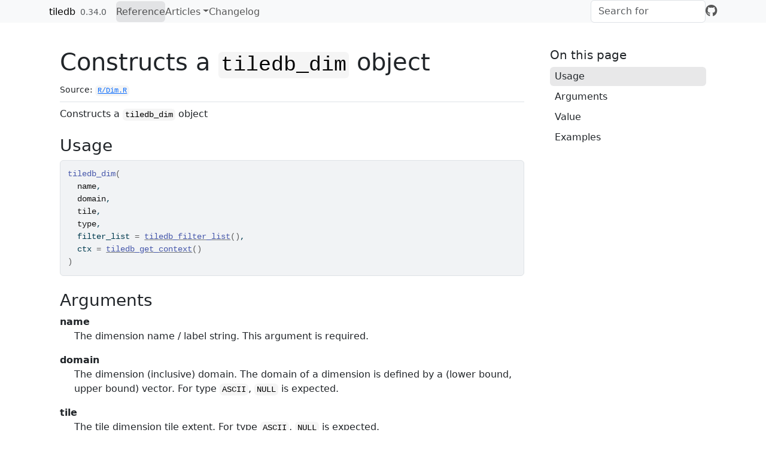

--- FILE ---
content_type: text/html; charset=utf-8
request_url: https://tiledb-inc.github.io/TileDB-R/reference/tiledb_dim.html
body_size: 2304
content:
<!DOCTYPE html>
<!-- Generated by pkgdown: do not edit by hand --><html lang="en"><head><meta http-equiv="Content-Type" content="text/html; charset=UTF-8"><meta charset="utf-8"><meta http-equiv="X-UA-Compatible" content="IE=edge"><meta name="viewport" content="width=device-width, initial-scale=1, shrink-to-fit=no"><title>Constructs a tiledb_dim object — tiledb_dim • tiledb</title><!-- favicons --><link rel="icon" type="image/png" sizes="96x96" href="../favicon-96x96.png"><link rel="icon" type="”image/svg+xml”" href="../favicon.svg"><link rel="apple-touch-icon" sizes="180x180" href="../apple-touch-icon.png"><link rel="icon" sizes="any" href="../favicon.ico"><link rel="manifest" href="../site.webmanifest"><script src="../deps/jquery-3.6.0/jquery-3.6.0.min.js"></script><meta name="viewport" content="width=device-width, initial-scale=1, shrink-to-fit=no"><link href="../deps/bootstrap-5.3.1/bootstrap.min.css" rel="stylesheet"><script src="../deps/bootstrap-5.3.1/bootstrap.bundle.min.js"></script><link href="../deps/font-awesome-6.5.2/css/all.min.css" rel="stylesheet"><link href="../deps/font-awesome-6.5.2/css/v4-shims.min.css" rel="stylesheet"><script src="../deps/headroom-0.11.0/headroom.min.js"></script><script src="../deps/headroom-0.11.0/jQuery.headroom.min.js"></script><script src="../deps/bootstrap-toc-1.0.1/bootstrap-toc.min.js"></script><script src="../deps/clipboard.js-2.0.11/clipboard.min.js"></script><script src="../deps/search-1.0.0/autocomplete.jquery.min.js"></script><script src="../deps/search-1.0.0/fuse.min.js"></script><script src="../deps/search-1.0.0/mark.min.js"></script><!-- pkgdown --><script src="../pkgdown.js"></script><meta property="og:title" content="Constructs a tiledb_dim object — tiledb_dim"><meta name="description" content="Constructs a tiledb_dim object"><meta property="og:description" content="Constructs a tiledb_dim object"></head><body>
    <a href="#main" class="visually-hidden-focusable">Skip to contents</a>


    <nav class="navbar navbar-expand-lg fixed-top bg-light" data-bs-theme="light" aria-label="Site navigation"><div class="container">

    <a class="navbar-brand me-2" href="../index.html">tiledb</a>

    <small class="nav-text text-muted me-auto" data-bs-toggle="tooltip" data-bs-placement="bottom" title="Released version">0.34.0</small>


    <button class="navbar-toggler" type="button" data-bs-toggle="collapse" data-bs-target="#navbar" aria-controls="navbar" aria-expanded="false" aria-label="Toggle navigation">
      <span class="navbar-toggler-icon"></span>
    </button>

    <div id="navbar" class="collapse navbar-collapse ms-3">
      <ul class="navbar-nav me-auto"><li class="active nav-item"><a class="nav-link" href="../reference/index.html">Reference</a></li>
<li class="nav-item dropdown">
  <button class="nav-link dropdown-toggle" type="button" id="dropdown-articles" data-bs-toggle="dropdown" aria-expanded="false" aria-haspopup="true">Articles</button>
  <ul class="dropdown-menu" aria-labelledby="dropdown-articles"><li><hr class="dropdown-divider"></li>
    <li><h6 class="dropdown-header" data-toc-skip>Introduction</h6></li>
    <li><a class="dropdown-item" href="../articles/introduction.html">First Steps with TileDB</a></li>
    <li><a class="dropdown-item" href="../articles/installation-options.html">Installation Options for the TileDB R Package</a></li>
    <li><hr class="dropdown-divider"></li>
    <li><h6 class="dropdown-header" data-toc-skip>API</h6></li>
    <li><a class="dropdown-item" href="../articles/documentation.html">TileDB API Documentation</a></li>
    <li><hr class="dropdown-divider"></li>
    <li><h6 class="dropdown-header" data-toc-skip>SQL</h6></li>
    <li><a class="dropdown-item" href="../articles/data-ingestion-from-sql.html">Date Ingestion from SQL: A Commented Example</a></li>
    <li><a class="dropdown-item" href="../articles/tiledb-mariadb-examples.html">TileDB and (R)MariaDB Examples</a></li>
  </ul></li>
<li class="nav-item"><a class="nav-link" href="../news/index.html">Changelog</a></li>
      </ul><ul class="navbar-nav"><li class="nav-item"><form class="form-inline" role="search">
 <input class="form-control" type="search" name="search-input" id="search-input" autocomplete="off" aria-label="Search site" placeholder="Search for" data-search-index="../search.json"></form></li>
<li class="nav-item"><a class="external-link nav-link" href="https://github.com/TileDB-Inc/TileDB-R/" aria-label="GitHub"><span class="fa fab fa-github fa-lg"></span></a></li>
      </ul></div>


  </div>
</nav><div class="container template-reference-topic">
<div class="row">
  <main id="main" class="col-md-9"><div class="page-header">

      <h1>Constructs a <code>tiledb_dim</code> object</h1>
      <small class="dont-index">Source: <a href="https://github.com/TileDB-Inc/TileDB-R/blob/main/R/Dim.R" class="external-link"><code>R/Dim.R</code></a></small>
      <div class="d-none name"><code>tiledb_dim.Rd</code></div>
    </div>

    <div class="ref-description section level2">
    <p>Constructs a <code>tiledb_dim</code> object</p>
    </div>

    <div class="section level2">
    <h2 id="ref-usage">Usage<a class="anchor" aria-label="anchor" href="#ref-usage"></a></h2>
    <div class="sourceCode"><pre class="sourceCode r"><code><span><span class="fu">tiledb_dim</span><span class="op">(</span></span>
<span>  <span class="va">name</span>,</span>
<span>  <span class="va">domain</span>,</span>
<span>  <span class="va">tile</span>,</span>
<span>  <span class="va">type</span>,</span>
<span>  filter_list <span class="op">=</span> <span class="fu"><a href="tiledb_filter_list.html">tiledb_filter_list</a></span><span class="op">(</span><span class="op">)</span>,</span>
<span>  ctx <span class="op">=</span> <span class="fu"><a href="tiledb_get_context.html">tiledb_get_context</a></span><span class="op">(</span><span class="op">)</span></span>
<span><span class="op">)</span></span></code></pre></div>
    </div>

    <div class="section level2">
    <h2 id="arguments">Arguments<a class="anchor" aria-label="anchor" href="#arguments"></a></h2>


<dl><dt id="arg-name">name<a class="anchor" aria-label="anchor" href="#arg-name"></a></dt>
<dd><p>The dimension name / label string.  This argument is required.</p></dd>


<dt id="arg-domain">domain<a class="anchor" aria-label="anchor" href="#arg-domain"></a></dt>
<dd><p>The dimension (inclusive) domain. The domain of a dimension
is defined by a (lower bound, upper bound) vector. For type <code>ASCII</code>,
<code>NULL</code> is expected.</p></dd>


<dt id="arg-tile">tile<a class="anchor" aria-label="anchor" href="#arg-tile"></a></dt>
<dd><p>The tile dimension tile extent. For type
<code>ASCII</code>, <code>NULL</code> is expected.</p></dd>


<dt id="arg-type">type<a class="anchor" aria-label="anchor" href="#arg-type"></a></dt>
<dd><p>The dimension TileDB datatype string.</p></dd>


<dt id="arg-filter-list">filter_list<a class="anchor" aria-label="anchor" href="#arg-filter-list"></a></dt>
<dd><p>An optional <code>tiledb_filter_list</code> object, default
is no filter</p></dd>


<dt id="arg-ctx">ctx<a class="anchor" aria-label="anchor" href="#arg-ctx"></a></dt>
<dd><p>tiledb_ctx object (optional)</p></dd>

</dl></div>
    <div class="section level2">
    <h2 id="value">Value<a class="anchor" aria-label="anchor" href="#value"></a></h2>
    <p>A <code>tiledb_dim</code> object</p>
    </div>

    <div class="section level2">
    <h2 id="ref-examples">Examples<a class="anchor" aria-label="anchor" href="#ref-examples"></a></h2>
    <div class="sourceCode"><pre class="sourceCode r"><code><span class="r-in"><span><span class="fu">tiledb_dim</span><span class="op">(</span>name <span class="op">=</span> <span class="st">"d1"</span>, domain <span class="op">=</span> <span class="fu"><a href="https://rdrr.io/r/base/c.html" class="external-link">c</a></span><span class="op">(</span><span class="fl">1L</span>, <span class="fl">10L</span><span class="op">)</span>, tile <span class="op">=</span> <span class="fl">5L</span>, type <span class="op">=</span> <span class="st">"INT32"</span><span class="op">)</span></span></span>
<span class="r-out co"><span class="r-pr">#&gt;</span> tiledb_dim(name="d1", domain=c(1L,10L), tile=5L, type="INT32") </span>
<span class="r-in"><span></span></span>
</code></pre></div>
    </div>
  </main><aside class="col-md-3"><nav id="toc" aria-label="Table of contents"><h2>On this page</h2>
    </nav></aside></div>


    <footer><div class="pkgdown-footer-left">
  <p>Developed by <a href="https://tiledb.com" class="external-link"><img src="https://github.com/TileDB-Inc/TileDB/raw/main/doc/source/_static/tiledb-logo_color_no_margin_@4x.png" height="24"></a>, Isaiah Norton.</p>
</div>

<div class="pkgdown-footer-right">
  <p>Site built with <a href="https://pkgdown.r-lib.org/" class="external-link">pkgdown</a> 2.2.0.</p>
</div>

    </footer></div>





  </body></html>

